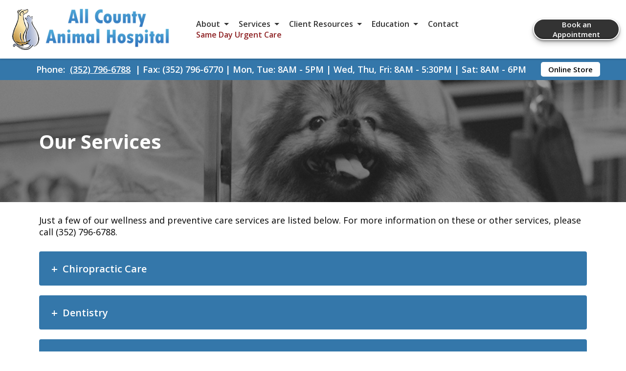

--- FILE ---
content_type: text/html; charset=UTF-8
request_url: https://allcountyah.com/services/
body_size: 11817
content:
<!doctype html>
<html lang="en-US">
<head>
	<meta charset="UTF-8">
	<meta name="viewport" content="width=device-width, initial-scale=1">
	<link rel="profile" href="https://gmpg.org/xfn/11">

	<meta name='robots' content='index, follow, max-image-preview:large, max-snippet:-1, max-video-preview:-1' />
	<style>img:is([sizes="auto" i], [sizes^="auto," i]) { contain-intrinsic-size: 3000px 1500px }</style>
	
	<!-- This site is optimized with the Yoast SEO plugin v25.3 - https://yoast.com/wordpress/plugins/seo/ -->
	<title>Our Services - All County Animal Hospital, Veterinarian in Brooksville, FL</title>
	<meta name="description" content="Discover our comprehensive veterinary services in Brooksville, FL. See why All County Animal Hospital is known for personalized, consistent pet healthcare!" />
	<link rel="canonical" href="https://allcountyah.com/services/" />
	<meta property="og:locale" content="en_US" />
	<meta property="og:type" content="article" />
	<meta property="og:title" content="Our Services - All County Animal Hospital, Veterinarian in Brooksville, FL" />
	<meta property="og:description" content="Discover our comprehensive veterinary services in Brooksville, FL. See why All County Animal Hospital is known for personalized, consistent pet healthcare!" />
	<meta property="og:url" content="https://allcountyah.com/services/" />
	<meta property="og:site_name" content="All County Animal Hospital" />
	<meta property="article:publisher" content="https://www.facebook.com/All-County-Animal-Hospital-126049280782898/" />
	<meta property="article:modified_time" content="2023-08-24T15:00:18+00:00" />
	<meta name="twitter:card" content="summary_large_image" />
	<script type="application/ld+json" class="yoast-schema-graph">{"@context":"https://schema.org","@graph":[{"@type":"WebPage","@id":"https://allcountyah.com/services/","url":"https://allcountyah.com/services/","name":"Our Services - All County Animal Hospital, Veterinarian in Brooksville, FL","isPartOf":{"@id":"https://allcountyah.com/#website"},"datePublished":"2019-11-19T20:20:48+00:00","dateModified":"2023-08-24T15:00:18+00:00","description":"Discover our comprehensive veterinary services in Brooksville, FL. See why All County Animal Hospital is known for personalized, consistent pet healthcare!","breadcrumb":{"@id":"https://allcountyah.com/services/#breadcrumb"},"inLanguage":"en-US","potentialAction":[{"@type":"ReadAction","target":["https://allcountyah.com/services/"]}]},{"@type":"BreadcrumbList","@id":"https://allcountyah.com/services/#breadcrumb","itemListElement":[{"@type":"ListItem","position":1,"name":"Home","item":"https://allcountyah.com/"},{"@type":"ListItem","position":2,"name":"Our Services"}]},{"@type":"WebSite","@id":"https://allcountyah.com/#website","url":"https://allcountyah.com/","name":"All County Animal Hospital","description":"","publisher":{"@id":"https://allcountyah.com/#organization"},"potentialAction":[{"@type":"SearchAction","target":{"@type":"EntryPoint","urlTemplate":"https://allcountyah.com/?s={search_term_string}"},"query-input":{"@type":"PropertyValueSpecification","valueRequired":true,"valueName":"search_term_string"}}],"inLanguage":"en-US"},{"@type":"Organization","@id":"https://allcountyah.com/#organization","name":"All County Animal Hospital","url":"https://allcountyah.com/","logo":{"@type":"ImageObject","inLanguage":"en-US","@id":"https://allcountyah.com/#/schema/logo/image/","url":"https://allcountyah.com/wp-content/uploads/sites/160/2021/12/allcounty-logo.png","contentUrl":"https://allcountyah.com/wp-content/uploads/sites/160/2021/12/allcounty-logo.png","width":373,"height":100,"caption":"All County Animal Hospital"},"image":{"@id":"https://allcountyah.com/#/schema/logo/image/"},"sameAs":["https://www.facebook.com/All-County-Animal-Hospital-126049280782898/"]}]}</script>
	<!-- / Yoast SEO plugin. -->


<link rel='dns-prefetch' href='//allcountyah.com' />
<link rel="alternate" type="application/rss+xml" title="All County Animal Hospital &raquo; Feed" href="https://allcountyah.com/feed/" />
<link rel="alternate" type="application/rss+xml" title="All County Animal Hospital &raquo; Comments Feed" href="https://allcountyah.com/comments/feed/" />
<link rel='stylesheet' id='test-theme-style-css' href='https://allcountyah.com/wp-content/themes/test-theme/style.css?ver=1.0.0' media='all' />
<link rel='stylesheet' id='cv-styles-css' href='https://allcountyah.com/wp-content/themes/test-theme/cv-styles.css?ver=6.8.3' media='all' />
<link rel='stylesheet' id='font-awesome-css' href='https://allcountyah.com/wp-content/uploads/fontawesome/css/all.min.css?ver=6.8.3' media='all' />
<style id='akismet-widget-style-inline-css'>

			.a-stats {
				--akismet-color-mid-green: #357b49;
				--akismet-color-white: #fff;
				--akismet-color-light-grey: #f6f7f7;

				max-width: 350px;
				width: auto;
			}

			.a-stats * {
				all: unset;
				box-sizing: border-box;
			}

			.a-stats strong {
				font-weight: 600;
			}

			.a-stats a.a-stats__link,
			.a-stats a.a-stats__link:visited,
			.a-stats a.a-stats__link:active {
				background: var(--akismet-color-mid-green);
				border: none;
				box-shadow: none;
				border-radius: 8px;
				color: var(--akismet-color-white);
				cursor: pointer;
				display: block;
				font-family: -apple-system, BlinkMacSystemFont, 'Segoe UI', 'Roboto', 'Oxygen-Sans', 'Ubuntu', 'Cantarell', 'Helvetica Neue', sans-serif;
				font-weight: 500;
				padding: 12px;
				text-align: center;
				text-decoration: none;
				transition: all 0.2s ease;
			}

			/* Extra specificity to deal with TwentyTwentyOne focus style */
			.widget .a-stats a.a-stats__link:focus {
				background: var(--akismet-color-mid-green);
				color: var(--akismet-color-white);
				text-decoration: none;
			}

			.a-stats a.a-stats__link:hover {
				filter: brightness(110%);
				box-shadow: 0 4px 12px rgba(0, 0, 0, 0.06), 0 0 2px rgba(0, 0, 0, 0.16);
			}

			.a-stats .count {
				color: var(--akismet-color-white);
				display: block;
				font-size: 1.5em;
				line-height: 1.4;
				padding: 0 13px;
				white-space: nowrap;
			}
		
</style>
<link rel="https://api.w.org/" href="https://allcountyah.com/wp-json/" /><link rel="alternate" title="JSON" type="application/json" href="https://allcountyah.com/wp-json/wp/v2/pages/1678" /><link rel="EditURI" type="application/rsd+xml" title="RSD" href="https://allcountyah.com/xmlrpc.php?rsd" />
<meta name="generator" content="WordPress 6.8.3" />
<link rel='shortlink' href='https://allcountyah.com/?p=1678' />
<link rel="alternate" title="oEmbed (JSON)" type="application/json+oembed" href="https://allcountyah.com/wp-json/oembed/1.0/embed?url=https%3A%2F%2Fallcountyah.com%2Fservices%2F" />
<link rel="alternate" title="oEmbed (XML)" type="text/xml+oembed" href="https://allcountyah.com/wp-json/oembed/1.0/embed?url=https%3A%2F%2Fallcountyah.com%2Fservices%2F&#038;format=xml" />
<!-- Google Tag Manager -->
<script>(function(w,d,s,l,i){w[l]=w[l]||[];w[l].push({'gtm.start':
new Date().getTime(),event:'gtm.js'});var f=d.getElementsByTagName(s)[0],
j=d.createElement(s),dl=l!='dataLayer'?'&l='+l:'';j.async=true;j.src=
'https://www.googletagmanager.com/gtm.js?id='+i+dl;f.parentNode.insertBefore(j,f);
})(window,document,'script','dataLayer','GTM-5C8NSRH');</script>
<!-- End Google Tag Manager -->
<meta name="google-site-verification" content="aHqNVA5YhYdrK_chKyF1mBkKvSIHNrFtfauzixyDuSM" />

<script type="application/ld+json">{"@context":"https://schema.org","@graph":[{"@type":"VeterinaryCare","name":"All County Animal Hospital","url":"https://allcountyah.com/","logo":"https://allcountyah.com/wp-content/uploads/sites/160/2021/12/allcounty-logo.png","address":{"@type":"PostalAddress","streetAddress":"645 Ponce DeLeon Blvd","addressLocality":"Brooksville","addressRegion":"FL","postalCode":"34601"},"isAcceptingNewPatients":"http://schema.org/True","description":"Providing high-quality pet care to Brooksville, FL for over 30 years. We are accepting new clients! Book your pet’s appointment online today."},{"@type":"LocalBusiness","address":{"@type":"PostalAddress","streetAddress":"645 Ponce DeLeon Blvd","addressLocality":"Brooksville","addressRegion":"FL","postalCode":"34601"}}]}</script> <style> .ppw-ppf-input-container { background-color: !important; padding: px!important; border-radius: px!important; } .ppw-ppf-input-container div.ppw-ppf-headline { font-size: px!important; font-weight: !important; color: !important; } .ppw-ppf-input-container div.ppw-ppf-desc { font-size: px!important; font-weight: !important; color: !important; } .ppw-ppf-input-container label.ppw-pwd-label { font-size: px!important; font-weight: !important; color: !important; } div.ppwp-wrong-pw-error { font-size: px!important; font-weight: !important; color: #dc3232!important; background: !important; } .ppw-ppf-input-container input[type='submit'] { color: !important; background: !important; } .ppw-ppf-input-container input[type='submit']:hover { color: !important; background: !important; } .ppw-ppf-desc-below { font-size: px!important; font-weight: !important; color: !important; } </style>  <style> .ppw-form { background-color: !important; padding: px!important; border-radius: px!important; } .ppw-headline.ppw-pcp-pf-headline { font-size: px!important; font-weight: !important; color: !important; } .ppw-description.ppw-pcp-pf-desc { font-size: px!important; font-weight: !important; color: !important; } .ppw-pcp-pf-desc-above-btn { display: block; } .ppw-pcp-pf-desc-below-form { font-size: px!important; font-weight: !important; color: !important; } .ppw-input label.ppw-pcp-password-label { font-size: px!important; font-weight: !important; color: !important; } .ppw-form input[type='submit'] { color: !important; background: !important; } .ppw-form input[type='submit']:hover { color: !important; background: !important; } div.ppw-error.ppw-pcp-pf-error-msg { font-size: px!important; font-weight: !important; color: #dc3232!important; background: !important; } </style> <script>
if (window.location.href.includes("adservice")){
	let now = new Date()
	localStorage["CareVetAdServices"] = true
	localStorage["CareVetAdServicesExpire"] = now.getTime() + (28 * 24 * 60 * 60 * 1000) /* 28 days */
}
</script>
		<style type="text/css">
					.site-title,
			.site-description {
				position: absolute;
				clip: rect(1px, 1px, 1px, 1px);
				}
					</style>
		<link rel="icon" href="https://allcountyah.com/wp-content/uploads/sites/160/2023/10/AllCountyNewLogo-1-e1698095470143-1.png" sizes="32x32" />
<link rel="icon" href="https://allcountyah.com/wp-content/uploads/sites/160/2023/10/AllCountyNewLogo-1-e1698095470143-1.png" sizes="192x192" />
<link rel="apple-touch-icon" href="https://allcountyah.com/wp-content/uploads/sites/160/2023/10/AllCountyNewLogo-1-e1698095470143-1.png" />
<meta name="msapplication-TileImage" content="https://allcountyah.com/wp-content/uploads/sites/160/2023/10/AllCountyNewLogo-1-e1698095470143-1.png" />
		<style id="wp-custom-css">
			/* random added styles */

.footer-cta-img img {
	max-height: 600px !important;
}

#discount-dach {
	max-height: 600px;
}

#menu-item-2956 a {
	color: #8E2224;
}

@media screen and (max-width:1178px){
	#discount-dach {
		max-height: 1000px;
	}
}

.band--thin {
	color: white !important;
}

body .band--thin:nth-child(1) {
	display: flex;
	flex-direction: row;
	justify-content: center;
	align-items: center;
	
}

.band--thin a {
	text-decoration: underline !important;
}

/* font styles */

html {
	background: white;
}

h1 {
    font-size: 40px;
}

h1.title {
    font-weight: 800;
}

h2 {
    font-size: 32px;
}

h2.title {
    font-size: 28px;
    font-weight: 600;
    line-height: 32px;
    margin-top: 5px;
}

h2.subtitle {
    font-size: 40px;
    font-weight: 700;
}

h3 {
    font-size: 26px;
}

h4 {
    font-size: 24px;
}

h5 {
    font-size: 22px;
}

p {
    font-size: 18px;
}

a {
    font-size: 18px;
    color: inherit;
}

sub {
    font-size: 12px;
}

* {
    font-family: 'Open Sans', sans-serif;
    text-decoration: none;
    transition: all .25s;
}


/* Background Images Preload */

/* Background Animation */

@keyframes backgroundAnimated {
    0%, 18% {
        background: url("/wp-content/uploads/sites/160/2024/02/Homepage1.jpeg");
        background-size: cover;
        background-position: center;
    } 20%, 38% {
        background: url("/wp-content/uploads/sites/160/2024/02/TeamPic.jpeg");
        background-size: cover;
        background-position: center;
    } 40%, 58% {
        background: url("/wp-content/uploads/sites/160/2021/12/Hero3-2.jpg");
        background-size: cover;
        background-position: center;
    } 60%, 78% {
        background: url("/wp-content/uploads/sites/160/2021/12/Hero4.jpg");
        background-size: cover;
        background-position: center;
    } 80%, 100% {
        background: url("/wp-content/uploads/sites/160/2024/02/Homepage1.jpeg");
        background-size: cover;
        background-position: center;
    }
}

#preloadBG {
	height:1px;
	width:1px;
	position:absolute;
	right: 999999px;
	display: flex !important;
	animation: backgroundAnimated;
	animation-duration: 1s;
	animation-iteration-count: infinite;
}

/* Animation Attachment for Intersection Observer */

.card.inview, .band--main__image.inview , .splash__graphic--square.inview, .dogcutout.inview {
    animation: fadeInUp 1s ease-in-out 0s forwards;
}

.band--main__text.inview, .text-center-width.inview, .splash__text.inview, .glyph.inview {
    -webkit-animation-name: fadeInLeft;
    -moz-animation-name: fadeInLeft;
    -o-animation-name: fadeInLeft;
    animation-name: fadeInLeft;
    -webkit-animation-fill-mode: forwards;
    -moz-animation-fill-mode: forwards;
    -o-animation-fill-mode: forwards;
    animation-fill-mode: forwards;
    -webkit-animation-duration: 1s;
    -moz-animation-duration: 1s;
    -o-animation-duration: 1s;
    animation-duration: 1s;
    -webkit-animation-delay: 1s;
    -moz-animation-delay: 1s;
    -o-animation-duration:1s;
    animation-delay: 0s;
}

/* Colors */

.color--primary {
	color: #3477aa;
}

.color--secondary {
	color: #333333;
}

.color--black {
    color: #333333;
}

.color--grey {
    color: #5c6c7c;
}

.color--white {
    color: white !important;
}

.color--green {
    color: #38ac20;
}

.color--blue {
    color: #3ab799;
}

.color--darkblue {
    color: #062e66;
}

.background--primary {
	background: #3477aa;
}

.background--secondary {
	background: #333333;
}

.background--secondary * {
    color: white !important;
}

.background--white {
    background: white;
}

.background--clear {
    background: #ffffffde;
}

.background--grey {
    background: #eff2f7;
}

.background--lightblue {
    background: #5e81a4;
}

.background--blue {
    background: #3ab799;
}

.background--yellow {
    background: #fec748;
}

.background--green {
    background: #5ac10c;
}

.background--darkblue {
    background: #3ab799;
}

.terms > p::before {
	color: #3477aa !important;
}



/* BUTTONS */

    /* Top Right Nav Button */

.btn--header {
    padding: 0px 14px;
    border-radius: 25px;
    font-size: 15px;
    font-weight: 600;
    margin-left: 25px;
    color: white;
    background: #333333;
}

a.btn--header:visited {
    color: white !important;
}

.btn--header:hover {
    background: #2e2e2e;
    transition: all .25s;
}

    /* Main splash page square button */

.btn--splash {
    width: fit-content;
    padding: 8px 12px;
    color: white;
    font-size: 18px;
    font-weight: 600;
    background: #333333;
    border-radius: 0px;
    border: 4px solid #333333;
}
a.btn--splash:visited {
    color: white !important;
}

a.btn--splash:hover {
    background: white;
    transition: all .25s;
    text-decoration: none;
    color: black !important;
}

    /* Normal Content Button */

.btn--main {
    color: white !important;
    font-size: 16px;
    font-weight: 700;
    padding: 0px 15px;
    background: #333333;
    border-radius: 3px;
}

a.btn--main:visited {
    color: white !important;
}

.btn--main:hover {
    background: #2e2e2e;
}

/* NAVIGATION */

.navigation__container {
    height: 120px;
}
    /* band after navigation must match the height of navigation container */

.margined-band {
    margin-top: 120px;
		background: #3477aa !important;
}

    /* Logo Size */

.logo__container img {
    max-height: 100px;
    width: auto;
}
    /* menu item colors */

.menu-item {
    color: #333333;
}

.menu-item > a {
    color: #333333;
    font-weight: 600;
    font-size: 16px;
}
    
    /* menu items with children triangle */

.menu-item-has-children > a::after {
    border-color: #333333 transparent transparent transparent;
}

.menu-item-has-children.clicked > a::after {
    border-color: #333333 transparent transparent transparent;
}

.sub-menu {
    background: white;
}

.sub-menu > li > a {
    font-size: 16px;
    color: #333333;
}

.sub-menu > li > a:hover {
    /* navigation submenu hover color */
    color: #3477aa;
}

/* HAMBURGER MENU */

#nav-icon span {
    background: #3477aa;
}

/* SPLASH */

.splash {
    min-height: 750px;
    max-width: 1450px;
    margin: 0 auto;
}

/* CARDS */

.card--image {
    background: #3477aa;
}

    /* backgrounds to be used for image cards */

.img1bg {
    background: url("/wp-content/uploads/sites/160/2024/02/BestInClassCare.jpeg");
    background-position: center;
}
    
.img2bg {
    background: url("/wp-content/uploads/sites/160/2024/02/TrustedVets.jpeg");
    background-position: bottom;
}
    
.img3bg {
    background: url("/wp-content/uploads/sites/160/2024/02/ContactUs.jpeg");
    background-position: center;
}

/* MOBILE FLOATING APPOINTMENT BUTTON */

.appointment__float {
    background: #333333;
    color: white;
}

/* END SCREEN CTA TRANSPARENT */

.background--cta {
    background: url("/wp-content/uploads/sites/126/2021/09/Standard-our-story.jpg");
    background-size: cover;
    background-position: center;
}

/* FOOTER */

.footer {
    background: #2f6b99;
}

.footer p, .footer a {
    color: white !important;
}

.footer .band--thin a {
    color: white !important;
}

.footer .band--thin p {
    color: white !important;
}

.social__icons {
    background: #333333;
}

.social__icons > a > i::before {
	color: white
}

/* INTERNAL PAGE STYLES */

.interior__title__band {
    display: flex;
    height: 18vw;
    background: blue;
    max-height: 225px;;
    min-height: 150px;
    color: white;
    background: url("/wp-content/uploads/sites/82/2021/08/dogbanner-1.jpg");
    background-size: cover;
    background-position: center;
    position: relative;
}

.interior__title__band h1 {
    width: 92%;
    max-width: 1120px;
    position: relative;
    z-index: 2;
}
.interior__title__band--color {
    position: absolute;
    width: 100%;
    height: 100%;
    background: rgba(51, 51, 51, 0.5);
    z-index: 1;
}
.interior__page__content {
    max-width: 1120px;
    width: 92%;
    padding-top: 25px;
}

/* MEET OUR TEAM */

.selection {
    background: #dff4fc;
}

.selection > a {
    color: #2073ac;
}

.selection > a.selected {
    color: #2073ac;
}

/* ACCORDIAN */

h4.accordian-item {
    background: #3477aa;
    color: white;
}

h4.accordian-item.selected {
    background: #333333;
}

@media screen and (max-width: 1178px) {

    /* NAVIGATION */

    .navigation__container {height: 175px;}
    .margined-band {margin-top:175px}

}

@media screen and (max-width: 850px) {

    /* NAVIGATION */
	
		h4.accordian-item {
		font-size: 14px;
	}
	
		h4.accordian-item {
		font-size: 14px;
	}

    .navigation__container {height: 100px;}
    .margined-band {margin-top: 100px;}
    .logo__container > img {max-width: 75%;}

        /* Mobile */
    
    .sub-menu > li > a {
        font-size: 14px;
        color: #333333;
    }

    #primary-menu > li {
        background: #eff2f7;
    }
	
	.sub-menu {
		background: none;
	}



}

@media screen and (max-width: 500px) {
    
    /* NAVIGATION */

    #primary-menu > li {
        background: #eff2f7;
    }

    /* FONTS */

    h1.title {
        font-size: 28px;
    }

    h2.undertitle {
        font-size: 22px;
    }

    h2.title {
        font-size: 22px;
    }

    h2.undertitle {
        padding-left: 25px;
    }
}		</style>
		</head>

<body class="wp-singular page-template-default page page-id-1678 wp-custom-logo wp-theme-test-theme">
<!-- Google Tag Manager (noscript) -->
<noscript><iframe src="https://www.googletagmanager.com/ns.html?id=GTM-5C8NSRH"
height="0" width="0" style="display:none;visibility:hidden"></iframe></noscript>
<!-- End Google Tag Manager (noscript) -->	<a class="hidden" href="#primary" aria-label="Skip to content">Skip to content</a>
    <div class="navigation__container">
        <div class="nav-width-container">
			<a class="logo__container" title="Home Link" href="/"><img alt="All County Animal Hospital Logo" src="/wp-content/uploads/sites/160/2023/10/AllCountyNewLogo.png"></a>
            <nav id="site-navigation" class="main-navigation">
				<div id="nav-icon" role="button" aria-expanded="false" aria-label="menu toggle" data-cv="mobile-menu-open">
						<span></span>
						<span></span>
						<span></span>
						<span></span>
				</div>
				<div class="menu-main-navigation-container"><ul id="primary-menu" class="menu"><li id="menu-item-1731" class="menu-item menu-item-type-custom menu-item-object-custom menu-item-has-children menu-item-1731"><a href="#">About</a>
<ul class="sub-menu">
	<li id="menu-item-1736" class="menu-item menu-item-type-post_type menu-item-object-page menu-item-1736"><a href="https://allcountyah.com/meet-our-team/">Meet Our Team</a></li>
	<li id="menu-item-2707" class="menu-item menu-item-type-post_type menu-item-object-page menu-item-2707"><a href="https://allcountyah.com/send-us-a-photo/">Pet Photo Gallery</a></li>
	<li id="menu-item-2459" class="menu-item menu-item-type-custom menu-item-object-custom menu-item-has-children menu-item-2459"><a href="#">Work With Us</a>
	<ul class="sub-menu">
		<li id="menu-item-2863" class="menu-item menu-item-type-custom menu-item-object-custom menu-item-2863"><a target="_blank" href="https://recruitingbypaycor.com/career/CareerHome.action?clientId=8a7883c67239c8440172523ce1c90e1d&#038;postalCode=34601">Team Member Roles</a></li>
		<li id="menu-item-2864" class="menu-item menu-item-type-custom menu-item-object-custom menu-item-2864"><a target="_blank" href="https://www.carevet.com/what-we-offer/veterinarians/?ref=internal">Veterinarian Roles</a></li>
	</ul>
</li>
</ul>
</li>
<li id="menu-item-2911" class="menu-item menu-item-type-custom menu-item-object-custom menu-item-has-children menu-item-2911"><a href="#">Services</a>
<ul class="sub-menu">
	<li id="menu-item-2922" class="menu-item menu-item-type-post_type menu-item-object-page menu-item-2922"><a href="https://allcountyah.com/wellness-care/">Wellness Care</a></li>
	<li id="menu-item-2921" class="menu-item menu-item-type-post_type menu-item-object-page menu-item-2921"><a href="https://allcountyah.com/dental-care/">Dental Care</a></li>
	<li id="menu-item-2920" class="menu-item menu-item-type-post_type menu-item-object-page menu-item-2920"><a href="https://allcountyah.com/surgical-services/">Surgical Services</a></li>
	<li id="menu-item-2912" class="menu-item menu-item-type-post_type menu-item-object-page menu-item-2912"><a href="https://allcountyah.com/specialty-services/">Specialty Services</a></li>
	<li id="menu-item-2919" class="menu-item menu-item-type-post_type menu-item-object-page menu-item-2919"><a href="https://allcountyah.com/diagnostics/">Diagnostics</a></li>
	<li id="menu-item-2918" class="menu-item menu-item-type-post_type menu-item-object-page menu-item-2918"><a href="https://allcountyah.com/end-of-life-care/">End of Life Care</a></li>
	<li id="menu-item-2917" class="menu-item menu-item-type-post_type menu-item-object-page menu-item-2917"><a href="https://allcountyah.com/laboratory/">Laboratory</a></li>
	<li id="menu-item-2916" class="menu-item menu-item-type-post_type menu-item-object-page menu-item-2916"><a href="https://allcountyah.com/microchipping/">Microchipping</a></li>
	<li id="menu-item-2915" class="menu-item menu-item-type-post_type menu-item-object-page menu-item-2915"><a href="https://allcountyah.com/nutrition/">Nutrition</a></li>
	<li id="menu-item-2914" class="menu-item menu-item-type-post_type menu-item-object-page menu-item-2914"><a href="https://allcountyah.com/pharmacy/">Pharmacy</a></li>
	<li id="menu-item-2913" class="menu-item menu-item-type-post_type menu-item-object-page menu-item-2913"><a href="https://allcountyah.com/emergency-care/">Emergency Care</a></li>
</ul>
</li>
<li id="menu-item-1734" class="menu-item menu-item-type-custom menu-item-object-custom menu-item-has-children menu-item-1734"><a href="#">Client Resources</a>
<ul class="sub-menu">
	<li id="menu-item-2605" class="menu-item menu-item-type-post_type menu-item-object-page menu-item-2605"><a href="https://allcountyah.com/new-client-patient-form/">New Client/Patient Form</a></li>
	<li id="menu-item-3031" class="menu-item menu-item-type-post_type menu-item-object-page menu-item-3031"><a href="https://allcountyah.com/promotions/">Promotions</a></li>
	<li id="menu-item-2681" class="menu-item menu-item-type-post_type menu-item-object-page menu-item-2681"><a href="https://allcountyah.com/refer-a-friend/">Refer a Friend</a></li>
	<li id="menu-item-2571" class="menu-item menu-item-type-post_type menu-item-object-page menu-item-2571"><a href="https://allcountyah.com/payment-options/">Payment Options</a></li>
	<li id="menu-item-2602" class="menu-item menu-item-type-custom menu-item-object-custom menu-item-2602"><a href="https://app.petdesk.com/sign-up/all-county-animal-hospital/b89203c3-7bfb-4286-af63-c47973e5b664">Download Our App</a></li>
	<li id="menu-item-2575" class="menu-item menu-item-type-post_type menu-item-object-page menu-item-2575"><a href="https://allcountyah.com/hospital-policies/">Hospital Policies</a></li>
	<li id="menu-item-3035" class="menu-item menu-item-type-post_type menu-item-object-page menu-item-3035"><a href="https://allcountyah.com/3rd-party-pharmacy-policy/">3rd Party Pharmacy Policy</a></li>
	<li id="menu-item-1867" class="menu-item menu-item-type-custom menu-item-object-custom menu-item-1867"><a target="_blank" href="https://shop.allcountyah.com/pet/">Online Store</a></li>
	<li id="menu-item-1870" class="menu-item menu-item-type-post_type menu-item-object-page menu-item-1870"><a href="https://allcountyah.com/tell-us-what-you-think/">Tell Us What You Think!</a></li>
</ul>
</li>
<li id="menu-item-2084" class="menu-item menu-item-type-custom menu-item-object-custom menu-item-has-children menu-item-2084"><a href="#">Education</a>
<ul class="sub-menu">
	<li id="menu-item-2645" class="menu-item menu-item-type-post_type menu-item-object-page menu-item-2645"><a href="https://allcountyah.com/helpful-articles/">Helpful Articles</a></li>
	<li id="menu-item-1884" class="menu-item menu-item-type-post_type menu-item-object-page menu-item-1884"><a href="https://allcountyah.com/links-resources/">Links &#038; Resources</a></li>
	<li id="menu-item-1882" class="menu-item menu-item-type-post_type menu-item-object-page menu-item-1882"><a href="https://allcountyah.com/educational-videos/">Educational Videos</a></li>
</ul>
</li>
<li id="menu-item-1861" class="menu-item menu-item-type-post_type menu-item-object-page menu-item-1861"><a href="https://allcountyah.com/contact/">Contact</a></li>
<li id="menu-item-2956" class="menu-item menu-item-type-post_type menu-item-object-page menu-item-2956"><a href="https://allcountyah.com/same-day-appointments/">Same Day Urgent Care</a></li>
</ul></div>				<a class="btn btn--header" href="/book-an-appointment">Book an Appointment</a>
			</nav><!-- #site-navigation -->
        </div>
    </div>
	<div id="page__container">
		<div class="band--thin fullwidth fullwidth--centered flex--wrap background--primary flex--column top-banner">
			<div class="banner-desktop">
        		<p class="color--white text-center">Phone: <a class="color--white" href="tel:(352) 796-6788">(352) 796-6788</a> | Fax: (352) 796-6770 | Mon, Tue: 8AM - 5PM | Wed, Thu, Fri: 8AM - 5:30PM | Sat: 8AM - 6PM</p>

<a href="https://shop.allcountyah.com/pet/" target="_blank" style="display:flex;height:auto;width:fit-content;background:white;font-size:15px;padding:5px 15px; border-radius:5px;color:black;text-decoration:none !important;margin:5px;">Online Store</a>			</div>
			<div class="banner-mobile">
				<a href="tel:(352) 796-6788" class="btn--banner"><i class="fas fa-phone-alt"></i>(352) 796-6788</a>

<a href="#hospital-info" class="btn--banner"><i class="fas fa-clock"></i>Hours</a>

<a href="/book-an-appointment" class="btn--banner"><i class="fas fa-calendar-check"></i>Book an Appointment</a>
			</div>
    	</div>

	<main id="primary" class="site-main">
		<div class="interior__title__band fullwidth fullwidth--centered">
            <h1>Our Services</h1>
            <div class="interior__title__band--color"></div>
        </div>
		<div class="interior__content" style="max-width:1120px;margin:0 auto;padding:25px;">
			<!-- HFCM by 99 Robots - Snippet # 1: Our Services -->
<style>div.break{display: flex;
    width: 100%;
    height: 10px;}
</style>
<p>Just a few of our wellness and preventive care services are listed below. For more information on these or other services, please call <a href="tel:3527966788">(352) 796-6788</a>.</p>
<div class='fullwidth flex--column accordian-item__container'>
    <h4 class='accordian-item' data-id='chiropractic-care'>Chiropractic Care</h4>
    <div class='category-description chiropractic-care' style='display:flex;flex-direction:column;'>
    <p>Humans have enjoyed the benefits of chiropractic care for more than 100 years and now we can bring these same benefits to your pets!  Chiropractic adjustment is designed to restore correct alignment and full range of motion as well as restoring the proper functioning of the nervous system. The knowledgeable team at All County Animal Hospital is here to discuss if your pet would be a good candidate for chiropractic care.</p>
</div></div><div class='fullwidth flex--column accordian-item__container'>
    <h4 class='accordian-item' data-id='dentistry'>Dentistry</h4>
    <div class='category-description dentistry' style='display:flex;flex-direction:column;'>
    <p>According to the American Veterinary Dental Society more than 80% of dogs and 70% of cats have dental disease by the age of 3. Dental disease can be very uncomfortable for pets and the longer it is left untreated, the more complicated and expensive it becomes to treat. Furthermore, improper care of your pet’s teeth can often be the cause of serious illness. If left untreated, dental problems can lead to larger systemic problems in your pet due to oral bacteria entering the bloodstream and damaging the kidneys, heart and liver.</p>
<p>If your pet is experiencing any of these symptoms, please make an appointment immediately:</p>
<ul>
<li>Yellow or brown buildup (tartar) on the teeth</li>
<li>Red, swollen, or bleeding gums</li>
<li>Bad breath</li>
<li>Excessive drooling</li>
<li>Changes in eating or chewing habits</li>
<li>Pawing at the face</li>
<li>Loose teeth</li>
<li>Depression</li>
</ul>
<p>Proper dental care is one of the easiest ways to protect your pet’s health and keep them pain free. Schedule an oral exam to prevent irreversible periodontal disease, tooth loss, and possibly expensive oral surgery.</p>
<p><strong>Your Pet’s Dental Cleaning</strong><br>
At All County Animal Hospital, your pet’s dental cleaning begins with a physical examination. This examination is important for evaluating your pet’s general health. After the physical exam, your pet is given an anesthetic for a safe and painless sleep during his or her dental cleaning.</p>
<p>The first part of dental cleaning requires the removal of tartar using a hand scaler. Next, an ultrasonic scaler is used to clean above the gum line while a curette cleans and smooths the teeth under the gum line in the crevice between the teeth and gums. Then your pet’s teeth are polished and sealed with Oravet Sealant which protects the teeth from plaque and bacteria.</p>
<p><strong>Cleaning Your Pet’s Teeth At Home</strong><br>
There are easy steps you can take at home to keep your pet’s teeth clean including regularly brushing their teeth! Our knowledgeable team can show you the safest, most effective method of brushing your pet’s teeth.</p>
</div></div><div class='fullwidth flex--column accordian-item__container'>
    <h4 class='accordian-item' data-id='dietary-counseling'>Dietary Counseling</h4>
    <div class='category-description dietary-counseling' style='display:flex;flex-direction:column;'>
    <p>Proper nutrition is one of the easiest ways to keep your pet healthy. At All County Animal Hospital, we offer individualized nutrition counseling and customize a recommendation for your unique pet. The doctors at All County Animal Hospital will perform a thorough body-condition evaluation during every physical examination and can give nutritional recommendations based on what we see. We can also provide you with important information on proper serving size, nutrient needs, and feeding strategies for your individual pet.</p>
</div></div><div class='fullwidth flex--column accordian-item__container'>
    <h4 class='accordian-item' data-id='electrocardiography'>Electrocardiography</h4>
    <div class='category-description electrocardiography' style='display:flex;flex-direction:column;'>
    <p>Electrocardiograms are a painless, non-invasive was to measure the rate and regularity of your pets’ heartbeats. ECGs allow us to evaluate your pet’s cardiac health and detect underlying conditions. If you have any questions about an ECG, our knowledgeable staff is happy to answer any of your questions.</p>
</div></div><div class='fullwidth flex--column accordian-item__container'>
    <h4 class='accordian-item' data-id='emergency-care'>Emergency Care</h4>
    <div class='category-description emergency-care' style='display:flex;flex-direction:column;'>
    <p>At All County Animal Hospital, we focus on keeping your pet happy and healthy. Unfortunately, pets occasionally experience an illness or injury that requires urgent care. Our clinic is fully equipped to handle emergencies during hospital hours. We can assess your pet on the spot and give them the care they need quickly.</p>
<p>If your pet has an emergency outside of our hours, we encourage you to contact our local emergency clinic:</p>
<p><strong>Animal Emergency of Hernando</strong><br>
3496 Deltona Blvd.<br>
Spring Hill, FL 34606</p>
<p>Phone: <a href="tel:3526660904"> (352) 666-0904</a></p>
</div></div>
<div class='fullwidth flex--column accordian-item__container'>
    <h4 class='accordian-item' data-id='in-house-laboratory'>In-house Laboratory</h4>
    <div class='category-description in-house-laboratory' style='display:flex;flex-direction:column;'>
    <p>At All County Animal Hospital, we have state-of-the art laboratory and diagnostic equipment that allows us to do many lab tests onsite. Labs are essential to detect disease and underlying causes of illness in your pet. We may recommend lab work for a variety of reasons, and some common tests include complete blood counts, urinalysis and chemistry panels. Our laboratory is staffed by experienced veterinary technicians that will ensure your pet’s tests are interpreted quickly and accurately, allowing us to begin your pet’s treatment immediately.</p>
</div></div><div class='fullwidth flex--column accordian-item__container'>
    <h4 class='accordian-item' data-id='laser-therapy'>Laser Therapy</h4>
    <div class='category-description laser-therapy' style='display:flex;flex-direction:column;'>
    <p>Laser therapy treatment is a painless, effective method for reducing pain and promoting healing in your pet. Using low-level lasers to stimulate the natural healing capabilities of the body’s cells, this treatment promotes healing on a cellular level. Your pet may benefit from laser therapy treatment if they’re affected by arthritis, post-surgery pain, fractures, wounds, or general pain. Laser therapy treatment can also be used to increase joint mobility and relieve the aches and pains common to geriatric pets. If you believe your pet is in pain, give us a call to discuss a treatment plan for your pet.</p>
</div></div><div class='fullwidth flex--column accordian-item__container'>
    <h4 class='accordian-item' data-id='microchipping'>Microchipping</h4>
    <div class='category-description microchipping' style='display:flex;flex-direction:column;'>
    <p>Microchipping is the most effective means of identification for your pet. Similar to vaccinations, microchipping is safe, quick and causes little pain. We always recommend that an ID tag be attached to your pet’s collar, but the microchip will serve as an extra layer of protection if an accident does occur. Most veterinary hospitals and shelters are equipped with a handheld microchip scanner that can be used to check for a chip. If the pet has one, it will transmit its ID number to the scanner via a low-frequency radio wave. From there, they can retrieve the pet owner’s contact information from the manufacturer and call the owner.</p>
</div></div><div class='fullwidth flex--column accordian-item__container'>
    <h4 class='accordian-item' data-id='pet-acupuncture'>Pet Acupuncture</h4>
    <div class='category-description pet-acupuncture' style='display:flex;flex-direction:column;'>
    <p>Many pet owners have never tried acupuncture themselves and worry if it’s safe, painful, or effective for their cat or dog. According to the Chi Institute, acupuncture has a myriad of benefits for your pet, some of which include pain relief, the promotion of tissue healing, regulation of gastrointestinal motility, immunoregulation, antifebrile effects, and reproductive and hormone regulation.<br>
Call us to learn more about our acupuncture services and discuss if your pet could benefit from this service.</p>
</div></div><div class='fullwidth flex--column accordian-item__container'>
    <h4 class='accordian-item' data-id='pharmacy'>Pharmacy</h4>
    <div class='category-description pharmacy' style='display:flex;flex-direction:column;'>
    <p>We maintain a complete inventory of pharmaceuticals, shampoos, flea and tick control products and heartworm preventatives to meet the needs of your pet. We also carry a full line of prescription diets.</p>
			<a href="https://shop.allcountyah.com/pet/" target="_blank" class="btn btn--main">Online Store</a>
</div></div><div class='fullwidth flex--column accordian-item__container'>
    <h4 class='accordian-item' data-id='radiology'>Radiology</h4>
    <div class='category-description radiology' style='display:flex;flex-direction:column;'>
    <p>Digital radiology allows us to examine your pet’s internal systems to screen for fractures and sprains, foreign objects, abnormalities within the organs, and even certain types of cancer. At All County Animal Hospital, we use the latest digital radiography technology as part of your pet’s care so we can treat your pet as soon as possible and speed up their recovery.</p>
</div></div><div class='fullwidth flex--column accordian-item__container'>
    <h4 class='accordian-item' data-id='surgical-services'>Surgical Services</h4>
    <div class='category-description surgical-services' style='display:flex;flex-direction:column;'>
    <p> All County Animal Hospital offers a wide range of basic surgical services, from spays and neuters to soft tissue procedures. Your pet’s safety and comfort are our top priority at all times, especially during surgery. We will carefully evaluate your pet before surgery, using a physical exam and blood tests. Additionally, we will develop a safe and effective anesthetic protocol for your pet. Our state-of-the-art hospital is equipped with the latest anesthetic and monitoring technology to ensure your pet is safe and comfortable during and after surgery.</p>
<p>Our knowledgeable team is here to answer any questions regarding your pet’s surgery and will provide you with information on pre and postoperative care to ensure your pet recovers quickly!</p>
</div></div><div class='fullwidth flex--column accordian-item__container'>
    <h4 class='accordian-item' data-id='vaccinations-and-parasite-prevention'>Vaccinations And Parasite Prevention</h4>
    <div class='category-description vaccinations-and-parasite-prevention' style='display:flex;flex-direction:column;'>
    <p>Vaccinations are an essential part of your pet’s health care plan starting from the time they are very young. Pets should be vaccinated between 8 and 16 weeks of age and require boosters throughout their life. </p>
<p>Many pet parasites can infect people in addition to animals, which means parasite prevention is important for the health of your pet and your family. Animals are susceptible to a variety of parasites that can be easily avoided with parasite preventative. </p>
<p>Vaccinations and preventative care give your pets the best chance to avoid sickness and disease. At All County Animal Hospital, we create a personalized plan to meet the exact needs of your pet.</p>
</div></div>

<!-- /end HFCM by 99 Robots -->

		</div>

	</main><!-- #main -->
	      <div class="row footer-cta is-marginless">
         <div class="col-12 col-6-md footer-cta-text flex--column">
            <div>
               <h2>Expert Veterinary Care in Brooksville, FL</h2>

		<p>Welcome to <span class="color--primary"><strong>All County Animal Hospital</strong></span>, where we provide compassionate veterinary care for pets in the Brooksville, FL community. Our experienced team of veterinarians is dedicated to ensuring the well-being and health of your pet, offering a wide range of services to keep them happy and healthy.</p>
		
		<a href="/book-an-appointment" class="btn btn--main">Book an Appointment</a>            </div>
         </div>
         <div class="col-12 col-6-md hide-sm hide-xs footer-cta-img is-marginless" style="display:flex;">
            <img src="https://allcountyah.com/wp-content/uploads/sites/160/2025/09/group-photo.jpg" alt="" />
         </div>
      </div>
   
<aside id="secondary" class="widget-area">
	</aside><!-- #secondary -->

	<footer id="colophon" class="site-footer">
		<div class="footer fullwidth fullwidth--centered flex--wrap vert__padding--med" id="hospital-info">
            <div class="social__icons">
				
		<a href="https://www.facebook.com/All-County-Animal-Hospital-126049280782898/" aria-label="Facebook" target="_blank" class="margin--none" style="margin: 5px;" aria-label="Facebook"><i class="fab fa-facebook-f"></i></a>
		<a href="https://goo.gl/maps/NXC1xu8Pr7ypgtRN9" aria-label="Google" target="_blank" class="margin--none" style="margin: 5px;" aria-label="Google"><i class="fab fa-google"></i></a>
<!--
		<a href="" aria-label="instagram" class="margin--none" style="margin: 5px;" aria-label="Instagram"><i class="fab fa-instagram"></i></a> -->            </div>
            <div class="width-contain" style="align-items: flex-start;">
				<div>
                <p><strong>CONTACT INFO</strong></p><br>
                <a href="https://goo.gl/maps/NXC1xu8Pr7ypgtRN9" target="_blank">645 Ponce DeLeon Blvd<br>Brooksville, FL 34601</a><br><br>
                <a href="tel:(352) 796-6788"><strong>Phone:</strong> (352) 796-6788</a><a href="tel:(352) 796-6770"><br /><strong>Fax:</strong> (352) 796-6770</a>
            </div>
            <div>
                <p><strong>HOSPITAL HOURS</strong></p><br>
                <p><strong>Monday, Tuesday:</strong> 8:00 AM - 5:00 PM</p>
				<p><strong>Wednesday, Thursday, Friday:	</strong>8:00 AM - 5:30 PM</p>
				<p><strong>Saturday:</strong> 8:00 AM - 6:00 PM</p>
				<p><strong>Sunday:</strong> Closed</p>
				<br />
<p>*Closed for lunch daily 12:30PM - 1:45PM</p>
				<p>Patients seen by appointment.</p>
			</div>

 <div>
                <p><strong>EMERGENCY HOSPITAL</strong></p><br>
                <p style="max-width:350px;">If you have an emergency please contact the Emergency Hospital of Hernando at <a href="3526660904" style="text-decoration:underline;">(352) 666-0904</a></p>

<a href="https://goo.gl/maps/21vVTGxgoW7ahAx39" target="_blank" style="display:flex;height:auto;width:fit-content;background:white;font-size:15px;padding:5px 15px; border-radius:5px;color:black !important;text-decoration:none !important;margin:20px 0px;"><strong>View on Google Maps</strong></a>

			</div>            </div>
        </div>
        <div class="band--thin fullwidth fullwidth--centered flex--column vert__padding--sm background--primary" style="padding-bottom:100px;">
            <p class="text-center">@ 2026 All County Animal Hospital. <a class="color--white" href="/sitemap/">Sitemap</a> - <a class="color--white" href="/terms-of-use/">Terms of Use</a> - <a class="color--white" href="/privacy-policy/">Privacy Policy</a></p>
            <p class="text-center"><a class="color--white" href="https://www.carevet.com/privacy-request/" target="_blank">Do Not Sell or Share My Personal Information</a></p>
        </div>
	</footer><!-- #colophon -->
	<div style="display:none;"><script type="speculationrules">
{"prefetch":[{"source":"document","where":{"and":[{"href_matches":"\/*"},{"not":{"href_matches":["\/wp-*.php","\/wp-admin\/*","\/wp-content\/uploads\/sites\/160\/*","\/wp-content\/*","\/wp-content\/plugins\/*","\/wp-content\/themes\/test-theme\/*","\/*\\?(.+)"]}},{"not":{"selector_matches":"a[rel~=\"nofollow\"]"}},{"not":{"selector_matches":".no-prefetch, .no-prefetch a"}}]},"eagerness":"conservative"}]}
</script>
<script src="https://allcountyah.com/wp-content/themes/test-theme/js/navigation-acc.js?ver=1.0.0" id="test-theme-navigation-js"></script>
<script src="https://allcountyah.com/wp-content/themes/test-theme/js/wellnesspopup.js?ver=1.0.0" id="test-theme-wellness-popup-js"></script>
<script src="https://allcountyah.com/wp-content/themes/test-theme/js/ucbanner.js?ver=1.0.0" id="test-theme-uc-banner-js"></script>
<script src="https://allcountyah.com/wp-content/themes/test-theme/js/cv-tracking.js?ver=1.0.0" id="test-theme-cv-tracking-js"></script>
<script src="https://allcountyah.com/wp-content/themes/test-theme/js/accordian.js?ver=1.0.0" id="test-theme-accordian-js"></script>
<script src="https://allcountyah.com/wp-content/themes/test-theme/js/chip-select.js?ver=1.0.0" id="test-theme-chip-js"></script>
</div>
</div><!-- #page -->
</div>

</body>
</html>
